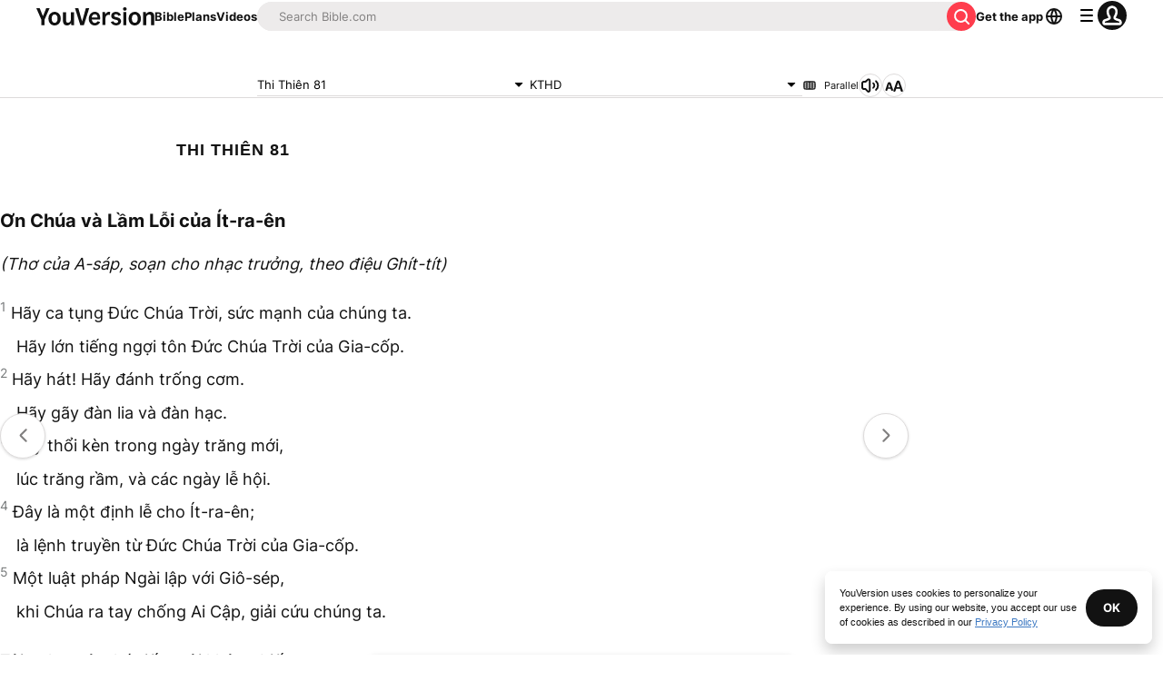

--- FILE ---
content_type: text/javascript; charset=utf-8
request_url: https://app.link/_r?sdk=web2.86.5&branch_key=key_live_jpmoQCKshT4dmEI1OZyuGmlmjffQNTlA&callback=branch_callback__0
body_size: 71
content:
/**/ typeof branch_callback__0 === 'function' && branch_callback__0("1543343028555751677");

--- FILE ---
content_type: application/javascript; charset=UTF-8
request_url: https://www.bible.com/_next/static/chunks/pages/audio-bible/%5BversionId%5D/%5Busfm%5D-fb447eafd91ea3f4.js
body_size: 8805
content:
try{!function(){var e="undefined"!=typeof window?window:"undefined"!=typeof global?global:"undefined"!=typeof globalThis?globalThis:"undefined"!=typeof self?self:{},l=(new e.Error).stack;l&&(e._sentryDebugIds=e._sentryDebugIds||{},e._sentryDebugIds[l]="013dcfaf-4d2f-4e7f-8367-5cb7752468e9",e._sentryDebugIdIdentifier="sentry-dbid-013dcfaf-4d2f-4e7f-8367-5cb7752468e9")}()}catch(e){}(self.webpackChunk_N_E=self.webpackChunk_N_E||[]).push([[5053,926],{88047:function(e,l,t){"use strict";var r=t(67294),n=t(85893),i=Object.defineProperty,a=Object.defineProperties,o=Object.getOwnPropertyDescriptors,s=Object.getOwnPropertySymbols,u=Object.prototype.hasOwnProperty,d=Object.prototype.propertyIsEnumerable,c=(e,l,t)=>l in e?i(e,l,{enumerable:!0,configurable:!0,writable:!0,value:t}):e[l]=t,f=(e,l)=>{for(var t in l||(l={}))u.call(l,t)&&c(e,t,l[t]);if(s)for(var t of s(l))d.call(l,t)&&c(e,t,l[t]);return e},v=(e,l)=>a(e,o(l)),p=(e,l)=>{var t={};for(var r in e)u.call(e,r)&&0>l.indexOf(r)&&(t[r]=e[r]);if(null!=e&&s)for(var r of s(e))0>l.indexOf(r)&&d.call(e,r)&&(t[r]=e[r]);return t},b=r.forwardRef((e,l)=>{var{title:t,titleId:r}=e,i=p(e,["title","titleId"]);return n.jsxs("svg",v(f({width:i.size||"24",height:i.size||"24",viewBox:"0 0 24 24",fill:"none",xmlns:"http://www.w3.org/2000/svg",ref:l,"aria-labelledby":r},i),{children:[t?n.jsx("title",{id:r,children:t}):null,n.jsx("path",{fillRule:"evenodd",clipRule:"evenodd",d:"M14.707 9.187a1 1 0 0 0 1.414-1.414l-3.48-3.48a1 1 0 0 0-1.414 0l-3.52 3.52a1 1 0 1 0 1.414 1.414L11 7.348V15a1 1 0 1 0 2 0V7.48l1.707 1.707ZM5 13a1 1 0 0 1 2 0v4.5a.5.5 0 0 0 .5.5h9a.5.5 0 0 0 .5-.5V13a1 1 0 0 1 2 0v5a2 2 0 0 1-2 2H7a2 2 0 0 1-2-2v-5Z",fill:"currentColor"})]}))});e.exports=b},3356:function(e,l,t){"use strict";var r=t(67294),n=t(85893),i=Object.defineProperty,a=Object.defineProperties,o=Object.getOwnPropertyDescriptors,s=Object.getOwnPropertySymbols,u=Object.prototype.hasOwnProperty,d=Object.prototype.propertyIsEnumerable,c=(e,l,t)=>l in e?i(e,l,{enumerable:!0,configurable:!0,writable:!0,value:t}):e[l]=t,f=(e,l)=>{for(var t in l||(l={}))u.call(l,t)&&c(e,t,l[t]);if(s)for(var t of s(l))d.call(l,t)&&c(e,t,l[t]);return e},v=(e,l)=>a(e,o(l)),p=(e,l)=>{var t={};for(var r in e)u.call(e,r)&&0>l.indexOf(r)&&(t[r]=e[r]);if(null!=e&&s)for(var r of s(e))0>l.indexOf(r)&&d.call(e,r)&&(t[r]=e[r]);return t},b=r.forwardRef((e,l)=>{var{title:t,titleId:r}=e,i=p(e,["title","titleId"]);return n.jsxs("svg",v(f({width:i.size||"24",height:i.size||"24",viewBox:"0 0 24 24",fill:"none",xmlns:"http://www.w3.org/2000/svg",ref:l,"aria-labelledby":r},i),{children:[t?n.jsx("title",{id:r,children:t}):null,n.jsx("path",{fillRule:"evenodd",clipRule:"evenodd",d:"M5.293 8.293a1 1 0 0 1 1.414 0l4.94 4.94a.5.5 0 0 0 .707 0l4.939-4.94a1 1 0 1 1 1.414 1.414l-5.646 5.647a1.5 1.5 0 0 1-2.122 0L5.293 9.707a1 1 0 0 1 0-1.414Z",fill:"currentColor"})]}))});e.exports=b},97117:function(e,l,t){"use strict";var r=t(67294),n=t(85893),i=Object.defineProperty,a=Object.defineProperties,o=Object.getOwnPropertyDescriptors,s=Object.getOwnPropertySymbols,u=Object.prototype.hasOwnProperty,d=Object.prototype.propertyIsEnumerable,c=(e,l,t)=>l in e?i(e,l,{enumerable:!0,configurable:!0,writable:!0,value:t}):e[l]=t,f=(e,l)=>{for(var t in l||(l={}))u.call(l,t)&&c(e,t,l[t]);if(s)for(var t of s(l))d.call(l,t)&&c(e,t,l[t]);return e},v=(e,l)=>a(e,o(l)),p=(e,l)=>{var t={};for(var r in e)u.call(e,r)&&0>l.indexOf(r)&&(t[r]=e[r]);if(null!=e&&s)for(var r of s(e))0>l.indexOf(r)&&d.call(e,r)&&(t[r]=e[r]);return t},b=r.forwardRef((e,l)=>{var{title:t,titleId:r}=e,i=p(e,["title","titleId"]);return n.jsxs("svg",v(f({width:i.size||"24",height:i.size||"24",viewBox:"0 0 24 24",fill:"none",xmlns:"http://www.w3.org/2000/svg",ref:l,"aria-labelledby":r},i),{children:[t?n.jsx("title",{id:r,children:t}):null,n.jsx("path",{fillRule:"evenodd",clipRule:"evenodd",d:"M15.707 5.293a1 1 0 0 1 0 1.414l-5.116 5.116a.25.25 0 0 0 0 .354l5.116 5.116a1 1 0 1 1-1.414 1.414l-5.647-5.646a1.5 1.5 0 0 1 0-2.122l5.647-5.646a1 1 0 0 1 1.414 0Z",fill:"currentColor"})]}))});e.exports=b},24439:function(e,l,t){"use strict";var r=t(67294),n=t(85893),i=Object.defineProperty,a=Object.defineProperties,o=Object.getOwnPropertyDescriptors,s=Object.getOwnPropertySymbols,u=Object.prototype.hasOwnProperty,d=Object.prototype.propertyIsEnumerable,c=(e,l,t)=>l in e?i(e,l,{enumerable:!0,configurable:!0,writable:!0,value:t}):e[l]=t,f=(e,l)=>{for(var t in l||(l={}))u.call(l,t)&&c(e,t,l[t]);if(s)for(var t of s(l))d.call(l,t)&&c(e,t,l[t]);return e},v=(e,l)=>a(e,o(l)),p=(e,l)=>{var t={};for(var r in e)u.call(e,r)&&0>l.indexOf(r)&&(t[r]=e[r]);if(null!=e&&s)for(var r of s(e))0>l.indexOf(r)&&d.call(e,r)&&(t[r]=e[r]);return t},b=r.forwardRef((e,l)=>{var{title:t,titleId:r}=e,i=p(e,["title","titleId"]);return n.jsxs("svg",v(f({width:i.size||"24",height:i.size||"24",viewBox:"0 0 24 24",fill:"none",xmlns:"http://www.w3.org/2000/svg",ref:l,"aria-labelledby":r},i),{children:[t?n.jsx("title",{id:r,children:t}):null,n.jsx("path",{fillRule:"evenodd",clipRule:"evenodd",d:"M8.293 18.707a1 1 0 0 1 0-1.414l4.94-4.94a.5.5 0 0 0 0-.707l-4.94-4.939a1 1 0 0 1 1.414-1.414l5.647 5.646a1.5 1.5 0 0 1 0 2.122l-5.647 5.646a1 1 0 0 1-1.414 0Z",fill:"currentColor"})]}))});e.exports=b},80926:function(e,l,t){"use strict";var r=t(67294),n=t(85893),i=Object.defineProperty,a=Object.defineProperties,o=Object.getOwnPropertyDescriptors,s=Object.getOwnPropertySymbols,u=Object.prototype.hasOwnProperty,d=Object.prototype.propertyIsEnumerable,c=(e,l,t)=>l in e?i(e,l,{enumerable:!0,configurable:!0,writable:!0,value:t}):e[l]=t,f=(e,l)=>{for(var t in l||(l={}))u.call(l,t)&&c(e,t,l[t]);if(s)for(var t of s(l))d.call(l,t)&&c(e,t,l[t]);return e},v=(e,l)=>a(e,o(l)),p=(e,l)=>{var t={};for(var r in e)u.call(e,r)&&0>l.indexOf(r)&&(t[r]=e[r]);if(null!=e&&s)for(var r of s(e))0>l.indexOf(r)&&d.call(e,r)&&(t[r]=e[r]);return t},b=r.forwardRef((e,l)=>{var{title:t,titleId:r}=e,i=p(e,["title","titleId"]);return n.jsxs("svg",v(f({width:i.size||"24",height:i.size||"24",viewBox:"0 0 24 24",fill:"none",xmlns:"http://www.w3.org/2000/svg",ref:l,"aria-labelledby":r},i),{children:[t?n.jsx("title",{id:r,children:t}):null,n.jsx("path",{d:"m9.555 5.036 9.197 6.132a1 1 0 0 1 0 1.664l-9.197 6.131A1 1 0 0 1 8 18.131V5.87a1 1 0 0 1 1.555-.833Z",fill:"currentColor"})]}))});e.exports=b},11109:function(e,l,t){"use strict";var r=t(67294),n=t(85893),i=Object.defineProperty,a=Object.defineProperties,o=Object.getOwnPropertyDescriptors,s=Object.getOwnPropertySymbols,u=Object.prototype.hasOwnProperty,d=Object.prototype.propertyIsEnumerable,c=(e,l,t)=>l in e?i(e,l,{enumerable:!0,configurable:!0,writable:!0,value:t}):e[l]=t,f=(e,l)=>{for(var t in l||(l={}))u.call(l,t)&&c(e,t,l[t]);if(s)for(var t of s(l))d.call(l,t)&&c(e,t,l[t]);return e},v=(e,l)=>a(e,o(l)),p=(e,l)=>{var t={};for(var r in e)u.call(e,r)&&0>l.indexOf(r)&&(t[r]=e[r]);if(null!=e&&s)for(var r of s(e))0>l.indexOf(r)&&d.call(e,r)&&(t[r]=e[r]);return t},b=r.forwardRef((e,l)=>{var{title:t,titleId:r}=e,i=p(e,["title","titleId"]);return n.jsxs("svg",v(f({width:i.size||"24",height:i.size||"24",viewBox:"0 0 24 24",fill:"none",xmlns:"http://www.w3.org/2000/svg",ref:l,"aria-labelledby":r},i),{children:[t?n.jsx("title",{id:r,children:t}):null,n.jsx("path",{fillRule:"evenodd",clipRule:"evenodd",d:"M5.016 6.969a3.047 3.047 0 0 0-3.047 3.047v3.968a3.047 3.047 0 0 0 3.047 3.047h1.12l2.12 2.204c1.426 1.483 3.931.473 3.931-1.584V6.673c0-1.991-2.368-3.03-3.833-1.681L6.207 6.969H5.016Zm5.14 10.682c0 .229-.278.34-.437.176L7.3 15.311A1.016 1.016 0 0 0 6.569 15H5.016C4.455 15 4 14.545 4 13.984v-3.968C4 9.455 4.455 9 5.016 9h1.588c.255 0 .5-.096.688-.268L9.73 6.486a.254.254 0 0 1 .426.187V17.65Z",fill:"currentColor"}),n.jsx("path",{d:"M17.26 17.484c.275.48.893.65 1.33.31a7.11 7.11 0 0 0 .02-11.197c-.435-.342-1.053-.174-1.33.305-.278.479-.106 1.085.31 1.45a5.104 5.104 0 0 1-.015 7.683c-.417.364-.59.97-.315 1.45Z",fill:"currentColor"}),n.jsx("path",{d:"M14.135 15.121c.165.518.728.814 1.191.53a4.064 4.064 0 0 0 .03-6.91c-.462-.287-1.028.004-1.197.52-.168.518.141 1.063.526 1.448a2.094 2.094 0 0 1-.013 2.97c-.387.381-.702.924-.537 1.442Z",fill:"currentColor"})]}))});e.exports=b},23973:function(e,l,t){"use strict";var r=t(67294),n=t(85893),i=Object.defineProperty,a=Object.defineProperties,o=Object.getOwnPropertyDescriptors,s=Object.getOwnPropertySymbols,u=Object.prototype.hasOwnProperty,d=Object.prototype.propertyIsEnumerable,c=(e,l,t)=>l in e?i(e,l,{enumerable:!0,configurable:!0,writable:!0,value:t}):e[l]=t,f=(e,l)=>{for(var t in l||(l={}))u.call(l,t)&&c(e,t,l[t]);if(s)for(var t of s(l))d.call(l,t)&&c(e,t,l[t]);return e},v=(e,l)=>a(e,o(l)),p=(e,l)=>{var t={};for(var r in e)u.call(e,r)&&0>l.indexOf(r)&&(t[r]=e[r]);if(null!=e&&s)for(var r of s(e))0>l.indexOf(r)&&d.call(e,r)&&(t[r]=e[r]);return t},b=r.forwardRef((e,l)=>{var{title:t,titleId:r}=e,i=p(e,["title","titleId"]);return n.jsxs("svg",v(f({width:i.size||"24",height:i.size||"24",viewBox:"0 0 24 24",fill:"none",xmlns:"http://www.w3.org/2000/svg",ref:l,"aria-labelledby":r},i),{children:[t?n.jsx("title",{id:r,children:t}):null,n.jsx("path",{fillRule:"evenodd",clipRule:"evenodd",d:"M8.207 10a.5.5 0 0 0-.354.854l3.793 3.792a.5.5 0 0 0 .707 0l3.793-3.792a.5.5 0 0 0-.353-.854H8.207Z",fill:"currentColor"})]}))});e.exports=b},7042:function(e,l,t){(window.__NEXT_P=window.__NEXT_P||[]).push(["/audio-bible/[versionId]/[usfm]",function(){return t(4764)}])},27563:function(e,l,t){"use strict";t.d(l,{Q:function(){return u}});var r=t(85893),n=t(33303),i=t(88047),a=t.n(i),o=t(92761),s=t(90802);function u(e){let{description:l,metaImage:t,pageTitle:i,shareUrl:u,size:d,title:c,variant:f}=e,{t:v}=(0,o.$G)("common"),{open:p}=(0,s.v)();return(0,r.jsx)(n.zx,{className:"w-fit hover:shadow-none overflow-visible",onClick:()=>p({description:l,metaImage:t,pageTitle:i,shareText:v("share"),shareUrl:u,title:c}),size:null!=d?d:"sm",variant:null!=f?f:"filled:brand",children:(0,r.jsxs)("div",{className:"flex justify-center align-center items-center gap-0.5",children:[(0,r.jsx)(a(),{className:"relative -left-[2px]",width:16}),v("share")]})})}},30547:function(e,l,t){"use strict";t.d(l,{P:function(){return n}});var r=t(92974);function n(e,l){return"ltr"===(0,r.d)()?e:l}},92974:function(e,l,t){"use strict";t.d(l,{d:function(){return n}});var r=t(92761);function n(){let{i18n:e}=(0,r.$G)();return e.dir()}},1943:function(e,l,t){"use strict";t.d(l,{F:function(){return a}});var r=t(38279),n=t(62286);let i={bible_audio_version_id:null,version:null};async function a(){let{bible_audio_version_id:e,version:l}=(0,n.parseCookies)();(i.bible_audio_version_id!==e||i.version!==l)&&(i.bible_audio_version_id=e,i.version=l,(0,r.Qu)().then(t=>{t&&r.uV.fire({appAudioBibleVersionId:e?parseInt(e,10):void 0,appBibleVersionId:l?parseInt(l,10):void 0})}))}},4764:function(e,l,t){"use strict";t.r(l),t.d(l,{__N_SSG:function(){return Z},default:function(){return D}});var r=t(85893),n=t(38279),i=t(33303),a=t(62825),o=t.n(a),s=t(41664),u=t.n(s),d=t(92761),c=t(62286),f=t(67294),v=t(97356),p=t(17063),b=t(97117),m=t.n(b),h=t(24439),x=t.n(h),g=t(80926),j=t.n(g),y=t(11109),w=t.n(y),_=t(11163),O=t(64220),I=t(27563),N=t(30547),P=t(99227),R=t(86344),C=t(91649);let E=[.75,1,1.5,2];function k(e){var l,t,a,o,s,c;let{audioVersionInfo:b,canonicalUrl:h,chapterInfo:g,versionData:y}=e,k=(0,_.useRouter)(),{t:z}=(0,d.$G)(["bible-chapter","audio-version","audio-versions"]),{user:T}=(0,v.useAuth)(),{data:B}=(0,O.Z)(),S=(null===d.ag||void 0===d.ag?void 0:d.ag.dir())==="rtl",V=z(S?"next_chapter":"previous_chapter"),U=z(S?"previous_chapter":"next_chapter"),A=(0,f.useId)(),M=(0,f.useRef)(null),[H,L]=(0,f.useState)(0),[Z,D]=(0,f.useState)(!1),[F,G]=(0,f.useState)("0:00"),[Y,Q]=(0,f.useState)("0:00"),[X,J]=(0,f.useState)(1),[$,W]=(0,f.useState)(""),[K,q]=(0,f.useState)(!0),{id:ee,local_abbreviation:el,audio:et,language:er}=y,{audioChapterInfo:en,next:ei,previous:ea,reference:eo}=null!=g?g:{},es=ea?ea.usfm[0]:"JHN.1",eu=ei?ei.usfm[0]:"JHN.1",ed=(0,C.I)({language_tag:er.language_tag}),ec=(0,N.P)(void 0,"rotateY(180deg)"),[ef,ev]=null===(l=(null!==(o=null==g?void 0:null===(t=g.reference)||void 0===t?void 0:t.usfm)&&void 0!==o?o:"")[0])||void 0===l?void 0:l.split(".");async function ep(){var e,l,t,r,i;try{Z?(null===(e=M.current)||void 0===e||e.pause(),await (null===(l=M.current)||void 0===l?void 0:l.play())):null===(t=M.current)||void 0===t||t.pause(),n.U4.AudioBibleReference.fire({audioBibleVersionId:null!=ej?ej:0,elementId:"progress_slider_component",success:!0,usfm:null!==(r=null==eo?void 0:eo.usfm.join("+"))&&void 0!==r?r:""})}catch(e){n.U4.AudioBibleReference.fire({audioBibleVersionId:null!=ej?ej:0,elementId:"progress_slider_component",success:!1,usfm:null!==(i=null==eo?void 0:eo.usfm.join("+"))&&void 0!==i?i:""})}}async function eb(){if(M.current){var e,l;try{await M.current.play(),n.U4.AudioBibleReference.fire({audioBibleVersionId:null!=ej?ej:0,elementId:"play_btn",success:!0,usfm:null!==(e=null==eo?void 0:eo.usfm.join("+"))&&void 0!==e?e:""}),D(!0)}catch(e){n.U4.AudioBibleReference.fire({audioBibleVersionId:null!=ej?ej:0,elementId:"play_btn",success:!1,usfm:null!==(l=null==eo?void 0:eo.usfm.join("+"))&&void 0!==l?l:""})}}}async function em(){var e,l,t,r;try{Z&&(null===(e=M.current)||void 0===e||e.pause()),M.current&&(M.current.currentTime-=30),Z&&await (null===(l=M.current)||void 0===l?void 0:l.play()),n.U4.AudioBibleReference.fire({audioBibleVersionId:null!=ej?ej:0,elementId:"back_30_btn",success:!0,usfm:null!==(t=null==eo?void 0:eo.usfm.join("+"))&&void 0!==t?t:""})}catch(e){n.U4.AudioBibleReference.fire({audioBibleVersionId:null!=ej?ej:0,elementId:"back_30_btn",success:!1,usfm:null!==(r=null==eo?void 0:eo.usfm.join("+"))&&void 0!==r?r:""})}}async function eh(){var e,l,t,r;try{Z&&(null===(e=M.current)||void 0===e||e.pause()),M.current&&(M.current.currentTime+=30),Z&&await (null===(l=M.current)||void 0===l?void 0:l.play()),n.U4.AudioBibleReference.fire({audioBibleVersionId:null!=ej?ej:0,elementId:"forward_30_btn",success:!0,usfm:null!==(t=null==eo?void 0:eo.usfm.join("+"))&&void 0!==t?t:""})}catch(e){n.U4.AudioBibleReference.fire({audioBibleVersionId:null!=ej?ej:0,elementId:"forward_30_btn",success:!1,usfm:null!==(r=null==eo?void 0:eo.usfm.join("+"))&&void 0!==r?r:""})}}function ex(e){let l=Math.floor(e%60);return"".concat(Math.floor(e/60),":").concat(l<10?"0".concat(l):l)}(0,f.useEffect)(()=>{if(ev!==$&&Z){var e,l;W(ev),(0,P.B)({app_language:ed,audio_bible_id:null==b?void 0:b.id.toString(),book:ef,chapter:ev,event:"PlayAudio",user_id:null!==(l=null==T?void 0:null===(e=T.id)||void 0===e?void 0:e.toString())&&void 0!==l?l:null,version_id:ee,yv_iid:null!=B?B:null})}},[$,null==b?void 0:b.id,ef,ev,ee,Z,null==T?void 0:T.id,ed,B]),(0,f.useEffect)(()=>{if(void 0!==window&&(q(!1),M.current)){var e;let l=parseFloat(null!==(e=localStorage.getItem("playbackSpeed"))&&void 0!==e?e:"1");0<=l&&l<E.length&&(J(l),M.current.playbackRate=E[l])}},[k.asPath]);let eg=null==en?void 0:en[0],ej=null==eg?void 0:eg.id,ey=null==eg?void 0:eg.download_urls,ew=z("audio-versions:metadata_listen.title",{reference:null==g?void 0:g.reference.human,version_abbr:y.local_abbreviation,version_title:y.local_title}),e_=null===b;return n.py.AudioBibleReference.useListeners(M,{audioBibleVersionId:null!=ej?ej:0,usfm:null!==(s=null==eo?void 0:eo.usfm.join("+"))&&void 0!==s?s:""}),(0,f.useEffect)(()=>{let e=M.current;if(!e)return;let l=()=>D(!0),t=()=>D(!1);return e.addEventListener("play",l),e.addEventListener("pause",t),()=>{e.removeEventListener("play",l),e.removeEventListener("pause",t)}},[M]),(0,r.jsxs)("div",{className:"flex bg-white shadow-light-2 p-3 rounded-2 relative",children:[K?(0,r.jsx)("div",{className:"absolute w-full h-full top-0 left-0 z-1 backdrop-blur",children:(0,r.jsx)(i.TK,{})}):null,(0,r.jsxs)("div",{className:"flex flex-col gap-y-4",children:[(0,r.jsxs)("div",{className:"flex flex-col gap-1 items-center text-center",children:[(0,r.jsxs)("div",{className:"flex w-full gap-1 items-center text-left text-black",children:[(0,r.jsx)(w(),{className:"w-2 h-2",title:z("audio"),titleId:A,transform:ec}),(0,r.jsx)(i.xv,{className:"text-black uppercase",size:"sm",variant:"eyebrow",children:z("audio-versions:audio_bible")})]}),(0,r.jsxs)("div",{className:"flex w-full justify-between items-center",children:[(0,r.jsxs)(i.X6,{level:1,size:"lg",variant:"headline",children:[z("audio-version:listen")," ",null==eo?void 0:eo.human]}),(0,r.jsx)("div",{className:"pis-2",children:(0,r.jsx)(I.Q,{description:z("audio-versions:metadata_listen.description",{reference:null==g?void 0:g.reference.human}),metaImage:"meta image",pageTitle:ew,shareUrl:h,title:ew})})]})]}),(0,r.jsxs)("div",{className:"flex flex-col items-center gap-y-1.5 md:mlb-4",children:[(0,r.jsxs)("div",{className:(0,i.cn)("flex gap-y-1.5 w-full justify-center gap-x-1.5",S?"flex-row-reverse":"flex-row"),children:[(0,r.jsxs)("div",{className:"flex flex-col gap-y-1 w-full md:w-[476px]",children:[(0,r.jsx)("input",{"aria-label":z("progress"),disabled:e_,max:100,min:"0",onChange:function(e){var l,t;if(L(parseInt(e.currentTarget.value,10)),null===(l=M.current)||void 0===l?void 0:l.currentTime){let l=(null===(t=M.current)||void 0===t?void 0:t.duration)*(parseInt(e.currentTarget.value,10)/100);M.current.currentTime=l,G(ex(l))}},onPointerUp:ep,style:{backgroundSize:"".concat(100*H/100,"% 100%"),direction:"ltr"},type:"range",value:H}),(0,r.jsxs)("div",{className:"flex justify-between items-center",children:[(0,r.jsx)(i.xv,{className:"text-text-muted-light",size:"sm",variant:"label",children:S?Y:F}),(0,r.jsx)(i.xv,{className:"text-text-muted-light",size:"sm",variant:"label",children:S?F:Y})]})]}),(0,r.jsx)(i.zx,{"aria-label":z("audio-versions:play_back_speed_aria_text"),className:"border-small border-gray-15 w-[50px]",onClick:function(){if(M.current){var e,l;try{let l=(X+1)%E.length;J(l),M.current.playbackRate=E[l],localStorage.setItem("playbackSpeed",l.toString()),n.U4.AudioBibleReference.fire({audioBibleVersionId:null!=ej?ej:0,elementId:"playback_speed_btn",success:!0,usfm:null!==(e=null==eo?void 0:eo.usfm.join("+"))&&void 0!==e?e:""})}catch(e){n.U4.AudioBibleReference.fire({audioBibleVersionId:null!=ej?ej:0,elementId:"playback_speed_btn",success:!1,usfm:null!==(l=null==eo?void 0:eo.usfm.join("+"))&&void 0!==l?l:""})}}},size:"xs",title:z("audio-versions:play_back_speed_aria_text"),variant:"stroked:contrast",children:(0,r.jsx)(i.xv,{className:"group-hover:text-white",children:z("audio_playback_speed",{playback_speed:E[X]})})})]}),(0,r.jsxs)("div",{className:(0,i.cn)("flex justify-center items-center",S?"flex-row-reverse":"flex-row"),children:[(0,r.jsx)(i.x6,{className:"p-1.5",component:u(),href:S?(0,R.Yp)(ee,el,eu):(0,R.Yp)(ee,el,es),onClick:async()=>{var e;q(!0),null===(e=M.current)||void 0===e||e.pause()},children:(0,r.jsx)(m(),{"aria-label":V,title:V})}),(0,r.jsx)(i.hU,{className:"p-1.5 *:disabled:text-[#d0d0d0]",disabled:e_,onClick:em,children:(0,r.jsx)(p.bk6,{"aria-label":z("rewind"),className:"text-gray-40",title:z("rewind"),titleId:z("rewind")})}),et&&null!==en&&eo&&ey&&ej?(0,r.jsx)("audio",{onEnded:async e=>{if(e.currentTarget.ended){var l;await k.push((0,R.Yp)(ee,el,null==ei?void 0:ei.usfm[0])),await (null===(l=M.current)||void 0===l?void 0:l.play())}else await k.push("/")},onLoadedMetadata:e=>{var l;q(!1),l=e.currentTarget.duration,L(0),Q(ex(l))},onTimeUpdate:function(){if(M.current){var e,l;let t=null===(e=M.current)||void 0===e?void 0:e.currentTime;G(ex(t)),L(100*(t/(null===(l=M.current)||void 0===l?void 0:l.duration)||0))}},preload:"metadata",ref:M,src:"https:".concat(ey.format_mp3_32k)}):null,(0,r.jsx)(i.hU,{className:"p-2 mli-1 disabled:bg-[#d0d0d0]",disabled:e_,onClick:Z?function(){if(M.current){var e,l,t;try{null===(e=M.current)||void 0===e||e.pause(),n.U4.AudioBibleReference.fire({audioBibleVersionId:null!=ej?ej:0,elementId:"pause_btn",success:!0,usfm:null!==(l=null==eo?void 0:eo.usfm.join("+"))&&void 0!==l?l:""}),D(!1)}catch(e){n.U4.AudioBibleReference.fire({audioBibleVersionId:null!=ej?ej:0,elementId:"pause_btn",success:!1,usfm:null!==(t=null==eo?void 0:eo.usfm.join("+"))&&void 0!==t?t:""})}}}:eb,variant:"filled:contrast",children:Z?(0,r.jsx)(p.HJW,{"aria-label":z("pause"),className:"w-4 h-4",title:z("pause"),titleId:z("pause")}):(0,r.jsx)(j(),{"aria-label":z("play"),className:"w-4 h-4",title:z("play"),titleId:z("play")})}),(0,r.jsx)(i.hU,{className:"p-1.5 *:disabled:text-[#d0d0d0]",disabled:e_,onClick:eh,children:(0,r.jsx)(p.k5n,{"aria-label":z("fast_forward"),className:"text-gray-40",title:z("fast_forward"),titleId:z("fast_forward")})}),(0,r.jsx)(i.x6,{className:"p-1.5",component:u(),href:S?(0,R.Yp)(ee,el,es):(0,R.Yp)(ee,el,eu),onClick:()=>{var e;q(!0),null===(e=M.current)||void 0===e||e.pause()},children:(0,r.jsx)(x(),{"aria-label":U,title:U})})]})]}),(0,r.jsx)("div",{className:"flex flex-col justify-center items-center gap-y-4",children:(0,r.jsxs)("div",{className:"flex flex-col justify-center items-center gap-y-1 max-w-[400px]",children:[(0,r.jsx)(u(),{className:"no-underline",href:"/audio-bible-app-versions/".concat(y.id),children:(0,r.jsx)(i.xv,{className:"underline",size:"md",variant:"label",children:null==b?void 0:b.title})}),(0,r.jsx)(i.xv,{className:"text-text-muted-light text-center",size:"md",variant:"caption",children:null!==(c=null==b?void 0:null===(a=b.copyright_short)||void 0===a?void 0:a.text)&&void 0!==c?c:z("not_available")})]})})]})]})}var z=t(25675),T=t.n(z);function B(e){let{locale:l}=e,{t}=(0,d.$G)(["app","common","header","audio-versions"]),n=(0,c.parseCookies)(),a=(0,f.useMemo)(()=>l||(n.locale?n.locale:"en"),[l,n.locale]);return(0,r.jsxs)(i.xu,{className:"flex flex-col bg-gray-10 rounded-1 p-3 gap-y-4 md:flex-row gap-x-2",children:[(0,r.jsxs)(i.xu,{className:"flex flex-col items-center gap-y-2 w-full md:flex-row md:gap-x-2 md:w-auto",children:[(0,r.jsx)(T(),{alt:"App icon",height:64,src:(0,R.Qc)(a,120),title:t("header:youversion_logo"),width:64}),(0,r.jsxs)(i.xu,{className:"flex flex-col justify-center items-center gap-y-1.5",children:[(0,r.jsx)(i.xv,{className:"hidden md:block",size:"xs",variant:"headline",children:t("audio-versions:read_to_you_bible_app")}),(0,r.jsx)(i.xv,{className:"block md:hidden",size:"md",variant:"headline",children:t("audio-versions:read_to_you_bible_app")}),(0,r.jsx)(i.xv,{children:t("app:listen_wherever")})]})]}),(0,r.jsx)(i.xu,{className:"flex flex-col gap-y-2 md:flex justify-center items-center gap-x-2",children:(0,r.jsxs)(i.Qj,{className:"justify-center",href:"https://app.bible.com/y8dd8a3olFb",size:"md",variant:"filled:contrast",children:[(0,r.jsx)(i.xv,{className:"flex justify-center text-white md:hidden",children:t("app:free_bible_app")}),(0,r.jsx)(i.xv,{className:"hidden md:flex justify-center text-white",children:t("common:get_the_app")})]})})]})}var S=t(70106),V=t(7753),U=t(51467),A=t(1943),M=t(37593),H=t(56868),L=t(17001),Z=!0;function D(e){var l,t,a,s,v,p,b,m,h,x;let{audioVersionInfo:g,chapterInfo:j,chapterText:y,locale:w,versionData:_,versionId:O,usfm:I}=e,{i18n:N,t:P}=(0,d.$G)(["app","audio-versions","audio-version","common"]),E=null!==(h=null==j?void 0:null===(l=j.reference)||void 0===l?void 0:l.usfm[0])&&void 0!==h?h:(0,M.y)(I),z=(0,C.I)({language_tag:_.language.language_tag}),T=(0,R.GK)((0,R.Yp)(O,_.local_abbreviation,E),z),Z=(0,R.Yp)(O,_.local_abbreviation,E),D={"@context":"https://schema.org","@type":"AudioObject",contentUrl:"https:".concat(null==j?void 0:null===(a=j.audioChapterInfo)||void 0===a?void 0:null===(t=a[0])||void 0===t?void 0:t.download_urls.format_mp3_32k),copyrightNotice:null==j?void 0:null===(s=j.copyright)||void 0===s?void 0:s.text,headline:P("audio-versions:metadata_listen.headline",{reference:null==j?void 0:j.reference.human,version_abbr:_.local_abbreviation,version_title:_.local_title}),mainEntityOfPage:{"@id":T,"@type":"WebPage"},transcript:y};return(0,f.useEffect)(()=>{let e=(0,L.$)(window.location.hostname),{bible_audio_version_id:l}=(0,c.parseCookies)();(null==g?void 0:g.id)&&g.id!==parseInt(l,10)&&(0,c.setCookie)(void 0,"bible_audio_version_id",g.id.toString(),e),O&&(0,c.setCookie)(void 0,"version",O.toString(),e),N.language&&"en"!=N.language&&(0,c.setCookie)(void 0,"locale",N.language,e),I&&(0,c.setCookie)(void 0,"last_read",(0,H.H)(I),e),(0,A.F)()},[g,N.language,I,O]),(0,r.jsxs)(r.Fragment,{children:[(0,r.jsx)(U.U,{canonicalUrl:T,contentLanguage:z,description:P("audio-versions:metadata_listen.description",{reference:null==j?void 0:j.reference.human}),jsonLd:D,openGraphImage:(0,R.Qc)(w,200),openGraphImageHeight:"200",openGraphImageWidth:"200",openGraphType:"book",openGraphUrl:T,relativeUrl:Z,title:P("audio-versions:metadata_listen.title",{reference:null==j?void 0:j.reference.human,version_abbr:_.local_abbreviation,version_title:_.local_title}),twitterUrl:T}),(null==j?void 0:null===(p=j.audioChapterInfo)||void 0===p?void 0:null===(v=p[0])||void 0===v?void 0:v.id)&&j.reference?(0,r.jsx)(n.vn,{contentType:"AudioBibleReference",params:{audioBibleVersionId:j.audioChapterInfo[0].id,elementId:"/audio-bible/:versionId/:usfm",usfm:j.reference.usfm.join("+")}}):null,(0,r.jsxs)(i.xu,{className:"hidden md:flex justify-center items-center w-full h-[73px]",children:[(0,r.jsx)(i.xu,{className:"p-2 w-[300px]",children:(0,r.jsx)(S.u,{bookChapter:null!==(x=null==j?void 0:null===(b=j.reference)||void 0===b?void 0:b.human)&&void 0!==x?x:"John 1",versionId:O})}),(0,r.jsx)(i.xu,{className:"p-2 w-[300px]",children:(0,r.jsx)(V.n,{currentVersion:{language:{iso_639_3:_.language.iso_639_3,language_tag:_.language.language_tag,local_name:_.language.local_name},local_abbreviation:_.local_abbreviation,local_title:_.local_title},showFullVersion:!1,usfm:E})}),(0,r.jsx)(i.Qj,{className:"flex flex-col justify-center border-standard rounded-full w-4",component:u(),href:(0,R.X)(O,_.local_abbreviation,E),size:"md",variant:"borderless",children:(0,r.jsx)(o(),{title:"bible icon",titleId:"bible-icon"})})]}),(0,r.jsxs)(i.xu,{className:"flex flex-col bg-gray-5 pli-3 plb-6 gap-y-4 md:flex justify-center items-center md:bg-transparent",children:[(0,r.jsx)(k,{audioVersionInfo:g,canonicalUrl:T,chapterInfo:j,versionData:_}),(0,r.jsx)(B,{locale:w}),(0,r.jsxs)(i.xu,{className:"flex justify-center items-center gap-x-3 w-full md:w-[600px]",children:[(0,r.jsx)(i.iz,{}),(0,r.jsxs)(i.Qj,{className:"no-underline flex items-center justify-center text-center",component:u(),href:(0,R.X)(O,_.local_abbreviation,E),size:"md",variant:"filled:secondary",children:[P("audio-version:read")," ",null==j?void 0:null===(m=j.reference)||void 0===m?void 0:m.human]}),(0,r.jsx)(i.iz,{})]})]})]})}},56868:function(e,l,t){"use strict";t.d(l,{H:function(){return r}});let r=e=>{let l=e.split(".");return l.length>2?"".concat(l[0],".").concat(l[1]):l.join(".")}},41459:function(e,l,t){"use strict";t.d(l,{I:function(){return i}});var r=t(96812),n=t(4774);let i=e=>{let{language_tag:l}=e;try{let e=r.X.all.filter(e=>{let{bibleLocale:t}=e;return t===l});if(0===e.length)return"en";let t=e[0];return(0,n.j)(t)}catch(e){return console.error(e),console.error(Error("Error in bible-to-app-locale utility: ".concat(e))),"en"}}},91649:function(e,l,t){"use strict";t.d(l,{I:function(){return r.I}});var r=t(41459)},58202:function(e,l,t){"use strict";let r;t.d(l,{u:function(){return R},x:function(){return P}});var n=t(67294),i=t(5655),a=t(68354),o=t(55729),s=t(57110),u=t(39438),d=t(77563),c=t(40947),f=t(2015),v=t(1365),p=t(51573),b=t(16116),m=t(83619);function h(e){var l;return!!(e.enter||e.enterFrom||e.enterTo||e.leave||e.leaveFrom||e.leaveTo)||!(0,m.M2)(null!=(l=e.as)?l:_)||1===n.Children.count(e.children)}let x=(0,n.createContext)(null);x.displayName="TransitionContext";var g=((r=g||{}).Visible="visible",r.Hidden="hidden",r);let j=(0,n.createContext)(null);function y(e){return"children"in e?y(e.children):e.current.filter(e=>{let{el:l}=e;return null!==l.current}).filter(e=>{let{state:l}=e;return"visible"===l}).length>0}function w(e,l){let t=(0,u.E)(e),r=(0,n.useRef)([]),s=(0,o.t)(),d=(0,i.G)(),c=(0,a.z)(function(e){let l=arguments.length>1&&void 0!==arguments[1]?arguments[1]:m.l4.Hidden,n=r.current.findIndex(l=>{let{el:t}=l;return t===e});-1!==n&&((0,b.E)(l,{[m.l4.Unmount](){r.current.splice(n,1)},[m.l4.Hidden](){r.current[n].state="hidden"}}),d.microTask(()=>{var e;!y(r)&&s.current&&(null==(e=t.current)||e.call(t))}))}),f=(0,a.z)(e=>{let l=r.current.find(l=>{let{el:t}=l;return t===e});return l?"visible"!==l.state&&(l.state="visible"):r.current.push({el:e,state:"visible"}),()=>c(e,m.l4.Unmount)}),v=(0,n.useRef)([]),p=(0,n.useRef)(Promise.resolve()),h=(0,n.useRef)({enter:[],leave:[]}),x=(0,a.z)((e,t,r)=>{v.current.splice(0),l&&(l.chains.current[t]=l.chains.current[t].filter(l=>{let[t]=l;return t!==e})),null==l||l.chains.current[t].push([e,new Promise(e=>{v.current.push(e)})]),null==l||l.chains.current[t].push([e,new Promise(e=>{Promise.all(h.current[t].map(e=>{let[l,t]=e;return t})).then(()=>e())})]),"enter"===t?p.current=p.current.then(()=>null==l?void 0:l.wait.current).then(()=>r(t)):r(t)}),g=(0,a.z)((e,l,t)=>{Promise.all(h.current[l].splice(0).map(e=>{let[l,t]=e;return t})).then(()=>{var e;null==(e=v.current.shift())||e()}).then(()=>t(l))});return(0,n.useMemo)(()=>({children:r,register:f,unregister:c,onStart:x,onStop:g,wait:p,chains:h}),[f,c,r,x,g,h,p])}j.displayName="NestingContext";let _=n.Fragment,O=m.VN.RenderStrategy,I=(0,m.yV)(function(e,l){let{show:t,appear:r=!1,unmount:i=!0,...o}=e,u=(0,n.useRef)(null),f=h(e),p=(0,c.T)(...f?[u,l]:null===l?[]:[l]);(0,d.H)();let b=(0,v.oJ)();if(void 0===t&&null!==b&&(t=(b&v.ZM.Open)===v.ZM.Open),void 0===t)throw Error("A <Transition /> is used but it is missing a `show={true | false}` prop.");let[g,_]=(0,n.useState)(t?"visible":"hidden"),I=w(()=>{t||_("hidden")}),[P,R]=(0,n.useState)(!0),C=(0,n.useRef)([t]);(0,s.e)(()=>{!1!==P&&C.current[C.current.length-1]!==t&&(C.current.push(t),R(!1))},[C,t]);let E=(0,n.useMemo)(()=>({show:t,appear:r,initial:P}),[t,r,P]);(0,s.e)(()=>{t?_("visible"):y(I)||null===u.current||_("hidden")},[t,I]);let k={unmount:i},z=(0,a.z)(()=>{var l;P&&R(!1),null==(l=e.beforeEnter)||l.call(e)}),T=(0,a.z)(()=>{var l;P&&R(!1),null==(l=e.beforeLeave)||l.call(e)}),B=(0,m.L6)();return n.createElement(j.Provider,{value:I},n.createElement(x.Provider,{value:E},B({ourProps:{...k,as:n.Fragment,children:n.createElement(N,{ref:p,...k,...o,beforeEnter:z,beforeLeave:T})},theirProps:{},defaultTag:n.Fragment,features:O,visible:"visible"===g,name:"Transition"})))}),N=(0,m.yV)(function(e,l){var t,r;let{transition:i=!0,beforeEnter:o,afterEnter:u,beforeLeave:g,afterLeave:I,enter:N,enterFrom:P,enterTo:R,entered:C,leave:E,leaveFrom:k,leaveTo:z,...T}=e,[B,S]=(0,n.useState)(null),V=(0,n.useRef)(null),U=h(e),A=(0,c.T)(...U?[V,l,S]:null===l?[]:[l]),M=null==(t=T.unmount)||t?m.l4.Unmount:m.l4.Hidden,{show:H,appear:L,initial:Z}=function(){let e=(0,n.useContext)(x);if(null===e)throw Error("A <Transition.Child /> is used but it is missing a parent <Transition /> or <Transition.Root />.");return e}(),[D,F]=(0,n.useState)(H?"visible":"hidden"),G=function(){let e=(0,n.useContext)(j);if(null===e)throw Error("A <Transition.Child /> is used but it is missing a parent <Transition /> or <Transition.Root />.");return e}(),{register:Y,unregister:Q}=G;(0,s.e)(()=>Y(V),[Y,V]),(0,s.e)(()=>{if(M===m.l4.Hidden&&V.current){if(H&&"visible"!==D){F("visible");return}return(0,b.E)(D,{hidden:()=>Q(V),visible:()=>Y(V)})}},[D,V,Y,Q,H,M]);let X=(0,d.H)();(0,s.e)(()=>{if(U&&X&&"visible"===D&&null===V.current)throw Error("Did you forget to passthrough the `ref` to the actual DOM node?")},[V,D,X,U]);let J=Z&&!L,$=L&&H&&Z,W=(0,n.useRef)(!1),K=w(()=>{W.current||(F("hidden"),Q(V))},G),q=(0,a.z)(e=>{W.current=!0,K.onStart(V,e?"enter":"leave",e=>{"enter"===e?null==o||o():"leave"===e&&(null==g||g())})}),ee=(0,a.z)(e=>{let l=e?"enter":"leave";W.current=!1,K.onStop(V,l,e=>{"enter"===e?null==u||u():"leave"===e&&(null==I||I())}),"leave"!==l||y(K)||(F("hidden"),Q(V))});(0,n.useEffect)(()=>{U&&i||(q(H),ee(H))},[H,U,i]);let el=!(!i||!U||!X||J),[,et]=(0,f.Y)(el,B,H,{start:q,end:ee}),er=(0,m.oA)({ref:A,className:(null==(r=(0,p.A)(T.className,$&&N,$&&P,et.enter&&N,et.enter&&et.closed&&P,et.enter&&!et.closed&&R,et.leave&&E,et.leave&&!et.closed&&k,et.leave&&et.closed&&z,!et.transition&&H&&C))?void 0:r.trim())||void 0,...(0,f.X)(et)}),en=0;"visible"===D&&(en|=v.ZM.Open),"hidden"===D&&(en|=v.ZM.Closed),H&&"hidden"===D&&(en|=v.ZM.Opening),H||"visible"!==D||(en|=v.ZM.Closing);let ei=(0,m.L6)();return n.createElement(j.Provider,{value:K},n.createElement(v.up,{value:en},ei({ourProps:er,theirProps:T,defaultTag:_,features:O,visible:"visible"===D,name:"Transition.Child"})))}),P=(0,m.yV)(function(e,l){let t=null!==(0,n.useContext)(x),r=null!==(0,v.oJ)();return n.createElement(n.Fragment,null,!t&&r?n.createElement(I,{ref:l,...e}):n.createElement(N,{ref:l,...e}))}),R=Object.assign(I,{Child:P,Root:I})},55729:function(e,l,t){"use strict";t.d(l,{t:function(){return i}});var r=t(67294),n=t(57110);function i(){let e=(0,r.useRef)(!1);return(0,n.e)(()=>(e.current=!0,()=>{e.current=!1}),[]),e}},77563:function(e,l,t){"use strict";t.d(l,{H:function(){return a}});var r,n=t(67294),i=t(83659);function a(){let e;let l=(e="undefined"==typeof document,(0,(r||(r=t.t(n,2))).useSyncExternalStore)(()=>()=>{},()=>!1,()=>!e)),[a,o]=n.useState(i.O.isHandoffComplete);return a&&!1===i.O.isHandoffComplete&&o(!1),n.useEffect(()=>{!0!==a&&o(!0)},[a]),n.useEffect(()=>i.O.handoff(),[]),!l&&a}}},function(e){e.O(0,[3642,2888,9774,179],function(){return e(e.s=7042)}),_N_E=e.O()}]);